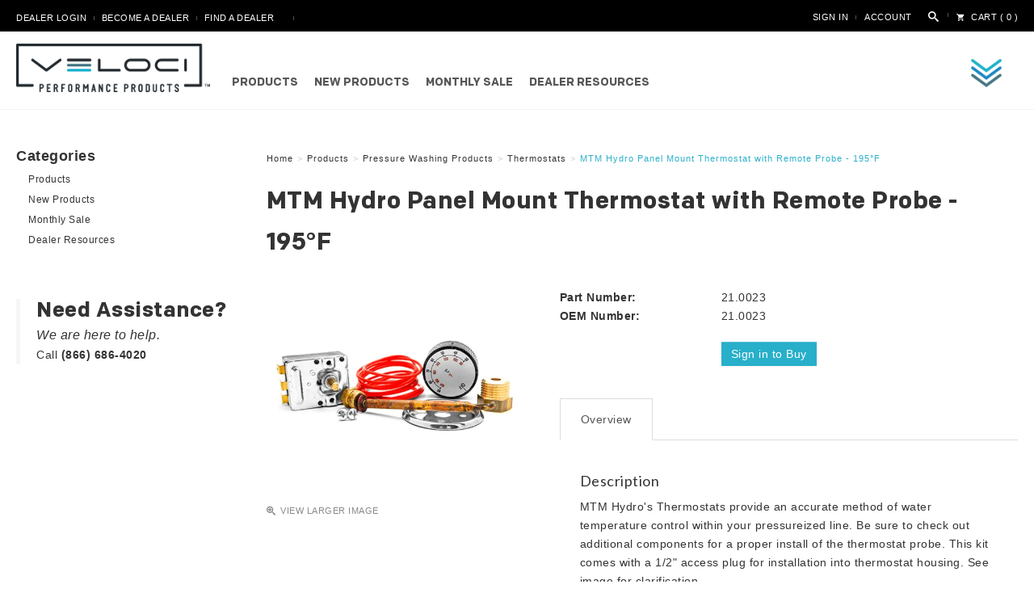

--- FILE ---
content_type: text/html; charset=utf-8
request_url: https://www.vppdealers.com/mtm-hydro-thermostat-with-probe-195-f-21-0023
body_size: 14437
content:





<!DOCTYPE html>
<html lang="en" xmlns:og="http://schema.org">
<head>
    

<meta name="cs:page" content="product" />

    

<title>Veloci Performance Products - MTM Hydro Panel Mount&#160;Thermostat with Remote Probe - 195&#176;F </title>

<meta http-equiv="X-UA-Compatible" content="IE=edge">
<meta name="viewport" content="width=device-width, initial-scale=1">
<meta property="og:type" content="website" />	
		<meta property="og:image" content="https://d163axztg8am2h.cloudfront.net/static/img/99/4b/f396f29bc899194b22efe203227d.webp" />
	<meta property="og:title" content="MTM Hydro Panel Mount&#160;Thermostat with Remote Probe - 195&#176;F " />
	<meta property="og:url" content="https://www.vppdealers.com/mtm-hydro-thermostat-with-probe-195-f-21-0023" />
	<meta property="og:name" content="Veloci Performance Products" />

<meta charset="utf-8" />
<meta name="robots" content="index,follow" />



<link href="//d163axztg8am2h.cloudfront.net/static/img/e7/fd/2159dfba5f322deef231f034f4c2.ico" rel="shortcut icon" type="image/x-icon" />

	<link rel="canonical" href="https://www.vppdealers.com/mtm-hydro-thermostat-with-probe-195-f-21-0023" />


    
    

    <link type="text/css" rel="stylesheet" href="//d163axztg8am2h.cloudfront.net/static/css/11/c1/c28319a0053eb0aa7e5c9cecff8b.gz.css" />
    <link rel="preconnect" href="https://fonts.googleapis.com">
    <link rel="preconnect" href="https://fonts.gstatic.com" crossorigin>


    <!--[if LT IE 8]><script src="/static/js/patch/json2.min.js" type="text/javascript"></script>
<![endif]-->
    <script src="/static/js/patch/modernizr.js" type="text/javascript"></script>


    <script type="text/javascript">
		class NomadSettings {
			static CurrencyLocale = 'en-US';
			static CurrencyType = 'USD';
			static DecimalPlaces = 2;
			static RequirePhoneNumber = false;
			static CurrencySymbol = '$';
		}
    </script>
    <script src="/Static/js/vue/nomad-client.js?v=1.0.28364"></script>
    <script src="/Static/tsout/common.js?v=1.0.28364"></script>

    
</head>

<body id="mtm-hydro-thermostat-with-probe-195-f-21-0023-page" class="product-page">
	
	
	


<script type="application/ld+json">{"@context":"https://schema.org","@type":"BreadcrumbList","itemListElement":[{"@type":"ListItem","item":{"@type":"Thing","@id":"https://www.vppdealers.com/","name":"Home"},"position":1},{"@type":"ListItem","item":{"@type":"Thing","@id":"https://www.vppdealers.com/products","name":"Products"},"position":2},{"@type":"ListItem","item":{"@type":"Thing","@id":"https://www.vppdealers.com/products-pressure-washing-products","name":"Pressure Washing Products"},"position":3},{"@type":"ListItem","item":{"@type":"Thing","@id":"https://www.vppdealers.com/products-pressure-washing-products-thermostats","name":"Thermostats"},"position":4},{"@type":"ListItem","item":{"@type":"Thing","@id":"https://www.vppdealers.com/mtm-hydro-thermostat-with-probe-195-f-21-0023","name":"MTM Hydro Panel Mount\u00A0Thermostat with Remote Probe - 195°F "},"position":5}]}</script>

	<div id="wrapper">
		<div id="wrapper-inner">
			<!--lead forensics-->
<script type="text/javascript" src="https://companysharp.com/js/811500.js" ></script>
<noscript><img data-src="https://companysharp.com/811500.png" src="https://companysharp.com/811500.png" style="display:none;" /></noscript>

<!-- Hotjar Tracking Code for Dealer Website -->
<script>
    (function(h,o,t,j,a,r){
        h.hj=h.hj||function(){(h.hj.q=h.hj.q||[]).push(arguments)};
        h._hjSettings={hjid:6575027,hjsv:6};
        a=o.getElementsByTagName('head')[0];
        r=o.createElement('script');r.async=1;
        r.src=t+h._hjSettings.hjid+j+h._hjSettings.hjsv;
        a.appendChild(r);
    })(window,document,'https://static.hotjar.com/c/hotjar-','.js?sv=');
</script>

<script> (function (ss, ex) { window.ldfdr = window.ldfdr || function () { (ldfdr._q = ldfdr._q || []).push([].slice.call(arguments)); }; (function (d, s) { fs = d.getElementsByTagName(s)[0]; function ce(src) { var cs = d.createElement(s); cs.src = src; cs.async = 1; fs.parentNode.insertBefore(cs, fs); }; ce('https://sc.lfeeder.com/lftracker_v1_' + ss + (ex ? '_' + ex : '') + '.js'); })(document, 'script'); })('Xbp1oaEWVOr7EdVj'); </script>

<!-- Global site tag (gtag.js) - Google Analytics -->
<script async
    src="https://www.googletagmanager.com/gtag/js?id=G-1G7DC6WNJ0"></script>
<script>
    window.dataLayer = window.dataLayer || [];
    function gtag() { dataLayer.push(arguments); }
    gtag('js', new Date());

    gtag('config', 'G-1G7DC6WNJ0');
</script>

<!-- Start of HubSpot Embed Code --> 
<script type="text/javascript" id="hs-script-loader" async defer src="//js.hs-scripts.com/22609226.js"></script> 
<!-- End of HubSpot Embed Code -->

<!--<div class="search-hide">-->

<div id="page-header-top">
    <div id="page-header-top-inner"
        class="clearfix">

        <div class="top-message">
            <p><a href="/account"
                    class="dealer-login">Dealer Login</a> <a href="/become-a-dealer"
                    class="dealer-become">Become A Dealer</a> <a href="/find-a-dealer"
                    class="dealer-find">Find A Dealer</a><a>   
          </a></p>
        </div>



    </div>
</div>

<div id="page-header">
    <div id="page-header-inner"
        class="container">

        <h1 id="page-header-logo"
            class="logo">
            <a href="/"
                title="">Veloci Performance Products</a>
        </h1>



        <div id="page-header-search">
            <form action="/search"
                method="get"
                class="form-inline">
                <button type="submit"
                    class="btn btn-primary"><i class="icon-search-custom"></i></button>
                <span><input type="text"
                        name="q"
                        class="search-suggest span6"
                        placeholder="Search " /></span>
            </form>
        </div>

        <!--<div>-->
        <!--<div id="page-header-search">
            <form action="/search" method="get" class="form-inline">
                <button type="submit" class="btn btn-primary"><i class="icon-search-custom"></i></button>
                <span><input type="text" name="q" class="search-suggest span6" placeholder="Search " /></span>
            </form>
        </div>-->

        <div class="nav-brands">
            <a href="/products-pressure-washing-products"
                class="brand-mtm-wrapper"><img src="/assets/site/img/icon/v logo.png"
                    class="brand-mtm"></a>
            <!--<a href="/products-pressure-washing-products" class="brand-mtm-wrapper"><img data-src="/assets/site/img/icon/untitled-4.png" src="//d163axztg8am2h.cloudfront.net/static/img/44/89/6fa96eb667ec8b5b65465c452724.png" class="brand-mtm" /></a>
         <a href="/products-pressure-washing-products" class="brand-mtm-wrapper"><img data-src="/assets/site/img/icon/untitled-4.png" src="//d163axztg8am2h.cloudfront.net/static/img/44/89/6fa96eb667ec8b5b65465c452724.png" class="brand-mtm" /></a>-->
        </div>

        <div id="page-header-menu">
            <div class="nav-actions">
                <a href="/cart"
                    class="btn-nav-cart"
                    title="0 item(s)"><i class="icon-shopping-cart-custom-mobile"></i></a>

                <button type="button"
                    class="btn-nav-menu">
                    <span class="icon-bar"></span>
                    <span class="icon-bar"></span>
                    <span class="icon-bar"></span>
                </button>
            </div>

            <div class="nav-bg nav-collapse fade"></div>

            <div class="nav-menu nav-collapse">
                <button type="button"
                    class="btn-nav-menu btn-primary-close hamburger">X</button>
                <div id="user-menu">
  <ul>
    
      <li><a href="/account/access?redirect=%2fmtm-hydro-thermostat-with-probe-195-f-21-0023">Sign In</a></li>  
    <li><a href="/account">Account</a></li>  
		<li>
      <div class="search-button"><i class="icon-search-custom"></i></div>
    </li>  
    <li class="hidden-phone hidden-tablet">
      <a href="/cart" data-content="#mini-cart-wrapper" class="toggle-mini-cart disabled">
        <i class="icon-shopping-cart-custom"></i> Cart ( 0 )
      </a>
    </li>
    <li class="hidden-desktop">
      <a href="/cart">
        <i class="icon-shopping-cart-custom"></i> Cart ( 0 )
      </a>
    </li>
    <!--<li><a href="/checkout" class="disabled">Checkout</a></li>-->
  </ul>

  

<div id="mini-cart-wrapper" class="hide">
  <div id="mini-cart" class="mini-cart">
    <div class="header">
      0 items ( $0.00 )
    </div>

    <ul>
    </ul>
        
    <div class="footer">
      <a href="/cart">View the Full Cart</a>
    </div>
  </div>
</div>
</div>

                <div id="page-header-nav"
                    class="toggle-nav">
                    <div id="page-header-nav-inner">
                        <ul><li class="has-children products"><a href="/products">Products</a><ul><li class="has-children fittings"><a href="/fittings">Fittings</a><ul><li class="plumbing-fittings"><a href="/plumbing-fittings">Plumbing Fittings</a></li><li class="quick-connects"><a href="/products-pressure-washing-products-quick-connects">Quick Connects</a></li></ul></li><li class="has-children car-wash"><a href="/car-wash">Car Wash</a><ul><li class="ball-valves"><a href="/products-pressure-washing-products-ball-valve">Ball Valves</a></li><li class="booms"><a href="/booms">Booms</a></li><li class="brushes"><a href="/products-pressure-washing-products-car-wash-brush">Brushes</a></li><li class="lances"><a href="/products-pressure-washing-products-lances-car-wash-lances">Lances</a></li><li class="switches"><a href="/products-pressure-washing-products-switches">Switches</a></li><li class="swivel"><a href="/products-pressure-washing-products-swivel">Swivel</a></li><li class="threaded-nozzles"><a href="/products-pressure-washing-products-nozzles-threaded">Threaded Nozzles</a></li><li class="unloaders"><a href="/products-pressure-washing-products-unloaders">Unloaders</a></li><li class="valves"><a href="/products-pressure-washing-products-valves">Valves</a></li></ul></li><li class="has-children engines-and-parts"><a href="/engines">Engines and parts</a><ul><li class="aftermarket-honda-engine-parts"><a href="/products-engine-parts">Aftermarket Honda Engine Parts</a></li><li class="lifan-engines"><a href="/lifan-engines">Lifan Engines</a></li><li class="lifan-replacement-parts"><a href="/lifan-replacement-parts">Lifan Replacement Parts</a></li><li class="kohler-engines"><a href="/kohler-engines">Kohler Engines</a></li><li class="kohler-replacement-parts"><a href="/kohler-replacement-parts">Kohler Replacement Parts</a></li></ul></li><li class="has-children detailing"><a href="/detailing">Detailing</a><ul><li class="foam-cannons"><a href="/products-pressure-washing-products-foaming">Foam Cannons</a></li><li class="foaming-kits"><a href="/foaming-kits">Foaming Kits</a></li><li class="foaming-systems"><a href="/ais35-foam-system">Foaming Systems</a></li><li class="switching-valves"><a href="/switching-valves">Switching Valves</a></li><li class="exterior"><a href="/exterior">Exterior</a></li></ul></li><li class="foam-cannons"><a href="/products-pressure-washing-products-foaming">Foam Cannons</a></li><li class="has-children heating-equipment"><a href="/heating-equipment">Heating Equipment</a><ul><li class="electric-heaters"><a href="/electric-heaters">Electric Heaters</a></li><li class="indirect-heaters"><a href="/products-heaters-and-heater-parts-indirect-heater">Indirect Heaters</a></li><li class="large-indirect-heaters"><a href="/large-indirect-heaters">Large Indirect Heaters</a></li><li class="radiant-heaters"><a href="/products-heaters-and-heater-parts-radiant-heater">Radiant Heaters</a></li><li class="heater-parts"><a href="/products-heaters-and-heater-parts-heater-parts">Heater Parts</a></li><li class="heater-accessories"><a href="/products-heaters-and-heater-parts-heater-accessories">Heater Accessories</a></li><li class="veloci-heater-support-page"><a href="/heatersupport">Veloci Heater Support Page</a></li></ul></li><li class="has-children high-pressure-pumps-and-kits"><a href="/high-pressure-pumps">High Pressure Pumps &amp; Kits</a><ul><li class="high-pressure-pumps"><a href="/high-pressure-pumps-new-products">High Pressure Pumps</a></li><li class="pmr-pump-made-ready-kits"><a href="/pmr-kits">PMR - Pump Made Ready Kits</a></li><li class="pump-kits-and-parts"><a href="/pump-replacement-parts">Pump Kits &amp; Parts</a></li></ul></li><li class="has-children hydro-excavation"><a href="/hydro-excavation">Hydro Excavation</a><ul><li class="sludge-pumps"><a href="/sludge-pump-kits">Sludge Pumps</a></li><li class="turbo-nozzles"><a href="/products-pressure-washing-products-turbo-nozzles">Turbo Nozzles</a></li><li class="spray-guns"><a href="/hydro-excavation-spray-guns">Spray Guns</a></li><li class="non-molded-lances"><a href="/products-pressure-washing-products-lances-non-molded">Non-Molded Lances</a></li><li class="molded-grip-lances"><a href="/products-pressure-washing-products-lances-molded-grip">Molded Grip Lances</a></li></ul></li><li class="has-children pressure-washers"><a href="/pressure-washers">Pressure Washers</a><ul><li class="honda-powered"><a href="/honda-powered">Honda Powered</a></li><li class="lifan-powered"><a href="/lifan-powered">Lifan Powered</a></li></ul></li><li class="has-children pressure-washing-products active"><a href="/products-pressure-washing-products">Pressure Washing Products</a><ul><li class="adapter-kits"><a href="/adapter-kits">Adapter Kits</a></li><li class="ball-valves"><a href="/products-pressure-washing-products-ball-valve">Ball Valves</a></li><li class="booms"><a href="/booms">Booms</a></li><li class="brushes"><a href="/products-pressure-washing-products-car-wash-brush">Brushes</a></li><li class="dampeners"><a href="/products-pressure-washing-products-dampeners">Dampeners</a></li><li class="dual-lances"><a href="/products-pressure-washing-products-lances-dual-lances">Dual Lances</a></li><li class="float-tank"><a href="/products-pressure-washing-products-float-tank">Float Tank</a></li><li class="foam-cannon-parts"><a href="/products-pressure-washing-products-foam-cannon-parts">Foam Cannon Parts</a></li><li class="foam-cannons"><a href="/products-pressure-washing-products-foaming">Foam Cannons</a></li><li class="foaming-systems"><a href="/ais35-foam-system">Foaming Systems</a></li><li class="frames-and-skids"><a href="/frames-and-skids">Frames and skids</a></li><li class="hose"><a href="/products-pressure-washing-products-hose">Hose</a></li><li class="hose-reels"><a href="/hose-reels">Hose Reels</a></li><li class="injectors"><a href="/products-pressure-washing-products-injectors">Injectors</a></li><li class="joint-sealant"><a href="/products-pressure-washing-products-joint-sealant">Joint Sealant</a></li><li class="kitted-items"><a href="/products-pressure-washing-products-kitted-items">Kitted Items</a></li><li class="lances"><a href="/products-pressure-washing-products-lances">Lances</a></li><li class="needle-valve"><a href="/products-pressure-washing-products-needle-valve">Needle Valve</a></li><li class="nozzles"><a href="/products-pressure-washing-products-nozzles">Nozzles</a></li><li class="o-rings"><a href="/products-pressure-washing-products-o-rings">O-Rings</a></li><li class="pressure-gauges"><a href="/products-pressure-washing-products-pressure-gauges">Pressure Gauges</a></li><li class="pressure-washers"><a href="/pressure-washers">Pressure Washers</a></li><li class="repair-kit"><a href="/products-pressure-washing-products-repair-kit">Repair Kit</a></li><li class="sandblast-kit"><a href="/products-pressure-washing-products-sandblast-kit">Sandblast Kit</a></li><li class="sandblast-kit-parts"><a href="/products-pressure-washing-products-sandblast-kit-parts">Sandblast Kit Parts</a></li><li class="sewer-jetting"><a href="/sewer-jetting">Sewer Jetting</a></li><li class="sludge-pumps"><a href="/sludge-pump-kits">Sludge Pumps</a></li><li class="spray-guns"><a href="/products-pressure-washing-products-spray-guns">Spray Guns</a></li><li class="surface-cleaners"><a href="/hydrojet-surface-cleaner">Surface Cleaners</a></li><li class="switches"><a href="/products-pressure-washing-products-switches">Switches</a></li><li class="swivel"><a href="/products-pressure-washing-products-swivel">Swivel</a></li><li class="thermal-relief-valve"><a href="/products-pressure-washing-products-steam-valve">Thermal Relief Valve</a></li><li class="thermostats active"><a href="/products-pressure-washing-products-thermostats">Thermostats</a></li><li class="turbo-nozzles"><a href="/products-pressure-washing-products-turbo-nozzles">Turbo Nozzles</a></li><li class="umr-unloader-made-ready-kits"><a href="/umr-kits">UMR - Unloader Made Ready Kits</a></li><li class="unloaders"><a href="/products-pressure-washing-products-unloaders">Unloaders</a></li><li class="valves"><a href="/products-pressure-washing-products-valves">Valves</a></li><li class="water-broom"><a href="/products-pressure-washing-products-water-broom">Water Broom</a></li><li class="wheels"><a href="/products-pressure-washing-products-wheels">Wheels</a></li><li class="fittings"><a href="/fittings">Fittings</a></li><li class="filters-and-filter-parts"><a href="/products-pressure-washing-products-filters-and-filter-parts">Filters and Filter Parts</a></li></ul></li><li class="has-children sewer-jetting"><a href="/sewer-jetting">Sewer Jetting</a><ul><li class="1-4-sewer-jetting-hose"><a href="/1/4-sewer-jetting-hose">1/4&quot; Sewer Jetting Hose</a></li><li class="1-8-sewer-jetting-hose"><a href="/1/8-sewer-jetting-hose">1/8&quot; Sewer Jetting Hose</a></li><li class="sewer-jetting-kits"><a href="/sewer-jetting-kits">Sewer Jetting Kits</a></li><li class="sewer-nozzles"><a href="/products-pressure-washing-products-nozzles-sewer">Sewer nozzles</a></li><li class="sewer-nozzles-1-2"><a href="/large-sewer-nozzles">Sewer Nozzles - 1/2&quot;</a></li></ul></li><li class="has-children surface-cleaners"><a href="/hydrojet-surface-cleaner">Surface Cleaners</a><ul><li class="hydrojet-18-surface-cleaners"><a href="/hydrojet-18-surface-cleaner">HydroJet 18&quot; Surface Cleaners</a></li><li class="hydrojet-21-surface-cleaner"><a href="/hydrojet-21-sssc">HydroJet 21&quot; Surface Cleaner</a></li><li class="hydrojet-24-surface-cleaner"><a href="/hydrojet-24-sssc">HydroJet 24&quot; Surface Cleaner</a></li><li class="hydrojet-surface-cleaner-replacement-parts"><a href="/hydrojet-surface-cleaner-replacement-parts">HydroJet Surface Cleaner Replacement Parts</a></li></ul></li><li class="has-children soft-wash"><a href="/soft-wash">Soft Wash</a><ul><li class="ball-valves"><a href="/products-pressure-washing-products-ball-valve">Ball Valves</a></li><li class="frames-and-skids"><a href="/frames-and-skids">Frames and skids</a></li><li class="nozzles-and-nozzle-accessories"><a href="/nozzles-nozzle-accessories">Nozzles and nozzle accessories</a></li><li class="remote-downstream-box"><a href="/remote-downstream-box">Remote Downstream Box</a></li><li class="soft-wash-pumps"><a href="/soft-wash-pumps">Soft Wash Pumps</a></li><li class="soft-wash-systems"><a href="/soft-wash-systems">Soft Wash Systems</a></li><li class="trigger-guns"><a href="/soft-wash-trigger-guns">Trigger guns</a></li><li class="usa-manufactured-fittings"><a href="/primafittings">USA Manufactured Fittings</a></li><li class="fittings"><a href="/fittings">Fittings</a></li><li class="hose"><a href="/soft-wash-hose">Hose</a></li><li class="hose-clamps"><a href="/hose-clamps">Hose Clamps</a></li><li class="threaded-nozzles"><a href="/products-pressure-washing-products-nozzles-threaded">Threaded Nozzles</a></li><li class="injectors"><a href="/products-pressure-washing-products-injectors">Injectors</a></li></ul></li></ul></li><li class="has-children new-products"><a href="/new-products">New Products</a><ul><li class="has-children high-pressure-pumps"><a href="/high-pressure-pumps-new-products">High Pressure Pumps</a><ul><li class="mazzoni-pumps"><a href="/italian-manufactured-pumps">Mazzoni Pumps</a></li><li class="hydrojet-pump-series"><a href="/hydrojet-pumps">HydroJet Pump Series</a></li><li class="direct-drive-pumps"><a href="/direct-drive-pumps">Direct Drive Pumps</a></li><li class="popular-pump-models"><a href="/popular-pump-models">Popular Pump Models</a></li><li class="solid-shaft-pumps"><a href="/solid-shaft-pumps">Solid Shaft Pumps</a></li><li class="stocked-pumps"><a href="/stocked-pumps">Stocked Pumps</a></li><li class="pmr-pump-made-ready-kits"><a href="/pmr-kits">PMR - Pump Made Ready Kits</a></li></ul></li><li class="hydro-excavation-and-sewer-jetting"><a href="/hydro-excavation-sewer-jetting">Hydro Excavation and Sewer Jetting</a></li><li class="portable-heating-equipment"><a href="/portable-heating-equipment">Portable Heating Equipment</a></li><li class="has-children pressure-washers"><a href="/pressure-washers">Pressure Washers</a><ul><li class="honda-powered"><a href="/honda-powered">Honda Powered</a></li><li class="lifan-powered"><a href="/lifan-powered">Lifan Powered</a></li></ul></li><li class="has-children pressure-washing-products"><a href="/pressure-washing-parts">Pressure Washing Products</a><ul><li class="foam-cannons"><a href="/foam-cannons-new-products">Foam Cannons</a></li><li class="foaming-systems"><a href="/ais35-foam-system">Foaming Systems</a></li><li class="sludge-pumps"><a href="/sludge-pump-kits">Sludge Pumps</a></li></ul></li><li class="has-children soft-wash"><a href="/soft-wash-new-products">Soft Wash</a><ul><li class="remote-downstream-box"><a href="/remote-downstream-box">Remote Downstream Box</a></li><li class="soft-wash-pumps"><a href="/soft-wash-pumps">Soft Wash Pumps</a></li><li class="soft-wash-systems"><a href="/soft-wash-systems">Soft Wash Systems</a></li></ul></li><li class="has-children surface-cleaners"><a href="/hydrojet-surface-cleaner">Surface Cleaners</a><ul><li class="hydrojet-18-surface-cleaners"><a href="/hydrojet-18-surface-cleaner">HydroJet 18&quot; Surface Cleaners</a></li><li class="hydrojet-21-surface-cleaner"><a href="/hydrojet-21-sssc">HydroJet 21&quot; Surface Cleaner</a></li><li class="hydrojet-24-surface-cleaner"><a href="/hydrojet-24-sssc">HydroJet 24&quot; Surface Cleaner</a></li><li class="hydrojet-surface-cleaner-replacement-parts"><a href="/hydrojet-surface-cleaner-replacement-parts">HydroJet Surface Cleaner Replacement Parts</a></li></ul></li><li class="has-children unloaders"><a href="/products-pressure-washing-products-unloaders">Unloaders</a><ul><li class="brv-unloader-series"><a href="/brv-unloader-series">BRV Unloader Series</a></li><li class="high-flow-unloaders-24gpm"><a href="/high-flow-unloader">High Flow Unloaders - 24GPM</a></li><li class="umr-unloader-made-ready-kits"><a href="/umr-kits">UMR - Unloader Made Ready Kits</a></li></ul></li><li class="has-children engines-and-parts"><a href="/engines">Engines and parts</a><ul><li class="aftermarket-honda-engine-parts"><a href="/products-engine-parts">Aftermarket Honda Engine Parts</a></li><li class="lifan-engines"><a href="/lifan-engines">Lifan Engines</a></li><li class="lifan-replacement-parts"><a href="/lifan-replacement-parts">Lifan Replacement Parts</a></li><li class="kohler-engines"><a href="/kohler-engines">Kohler Engines</a></li><li class="kohler-replacement-parts"><a href="/kohler-replacement-parts">Kohler Replacement Parts</a></li></ul></li></ul></li><li class="monthly-sale"><a href="/monthly-sale">Monthly Sale</a></li><li class="has-children dealer-resources"><a href="/dealer-resources">Dealer Resources</a><ul><li class="has-children about-veloci"><a href="/about-veloci">About Veloci</a><ul><li class="about-us"><a href="/about-us">About Us</a></li><li class="contact-us"><a href="/contact-us">Contact Us</a></li><li class="markets-served"><a href="/markets-served">Markets Served</a></li></ul></li><li class="ecommerce-mapp-pricing-policy"><a href="/mapp-product-pricing">Ecommerce MAPP Pricing Policy</a></li><li class="has-children services"><a href="/services">Services</a><ul><li class="customization-and-exclusivity"><a href="/customization-and-exclusivity">Customization and Exclusivity</a></li><li class="product-design-services"><a href="/product-design-services">Product Design Services</a></li></ul></li><li class="dealer-policies"><a href="/policies">Dealer Policies</a></li><li class="nozzle-calculator"><a href="/calculator">Nozzle Calculator</a></li></ul></li></ul>

                    </div>
                </div>
            </div>
        </div>

    </div>
</div>

			<div id="page-body" class="container">
				<div id="page-body-inner">
					

<div class="row layout-2-column layout-2-column-left-rail">

  <div id="rail-left" class="rail span3">
     
  <!--
    <button type="button" class="btn-filter-menu btn-close" data-toggle="collapse" data-target=".filter-collapse">Close</button>
  -->




  <section id="category-module" class="links-module module">
    <header>
      Categories
    </header>
    <div class="body">
      <ul><li class="products"><a href="/products">Products</a></li><li class="new-products"><a href="/new-products">New Products</a></li><li class="monthly-sale"><a href="/monthly-sale">Monthly Sale</a></li><li class="dealer-resources"><a href="/dealer-resources">Dealer Resources</a></li></ul>
    </div>
  </section>

  <div class="assistance">
    <h2>Need Assistance?</h2>
    <p class="assistance-copy">We are here to help.</p><p>Call <strong>(866) 686-4020</strong></p> 
  </div>
   



 
  </div>

  <div id="main" class="span10">
    


  <div class="breadcrumbs">
    <ul class="breadcrumb"><li><a href="/"><span>Home</span></a><span class="divider">&gt;</span></li><li><a href="/products"><span>Products</span></a><span class="divider">&gt;</span></li><li><a href="/products-pressure-washing-products"><span>Pressure Washing Products</span></a><span class="divider">&gt;</span></li><li><a href="/products-pressure-washing-products-thermostats"><span>Thermostats</span></a><span class="divider">&gt;</span></li><li class="active"><a href="/mtm-hydro-thermostat-with-probe-195-f-21-0023"><span>MTM Hydro Panel Mount&#160;Thermostat with Remote Probe - 195&#176;F </span></a></li></ul>
  </div>



    










<div class="row mono-item-product" id="product" itemscope itemtype="http://schema.org/Product">

    <div id="product-inner" class="span10">

        <h1>
            <span itemprop="name">MTM Hydro Panel Mount&#160;Thermostat with Remote Probe - 195&#176;F </span>

        </h1>
        <div class="row">
                <div id="product-rail" class="span3">
                    

	<div class="gallery">
		<div class="primary">
				<a title="MTM Hydro Panel Mount&#160;Thermostat with Remote Probe - 195&#176;F " href="//d163axztg8am2h.cloudfront.net/static/img/dc/d5/88f092686c489142550ffeae61fa.webp" class="open-modal">
					<img alt="MTM Hydro Panel Mount Thermostat with Remote Probe - 195°F " class="img-polaroid" itemprop="image" src="//d163axztg8am2h.cloudfront.net/static/img/1c/ee/e1220a7014cd52a2a0881adc3e58.webp"></img>
					<span><i class="icon-zoom-in"></i> View larger image</span>
				</a>
		</div>

		
	</div>

                </div>

            <div id="product-main" class="span7">

                <div class="well product-purchase">
<form action="/cart/add" class="form-horizontal" method="post"><input name="__RequestVerificationToken" type="hidden" value="Z990FvCr8EQJwSN3hHBNTIP0_4EQ5poYLV57vlzDyEkybLRmlDTnB1thvYLrcsFV0_SVH5VRjZh1Dt-izz4P6SNwAy01" />                        <input type="hidden" id="pid" name="pid" value="e88f4789-6bc6-43ed-b075-8186adc319f0" />
                        <dl class="product-options dl-horizontal">
                                    <dt class="part-number-label">Part Number:</dt>
                                    <dd class="part-number-value" itemprop="sku">21.0023</dd>
                                    <dt class="alt-part-number-label">OEM Number:</dt>
                                    <dd class="alt-part-number-value" itemprop="mpn">21.0023</dd>


                        </dl>
                        <div class="form-actions">
                                <span class="in-stock">72 In Stock</span>

                            <span class="hide" itemscope itemtype="http://schema.org/Offer">
                                    <link itemprop="availability" href="http://schema.org/InStock" />72 In Stock                            </span>

<a class="btn btn-primary" href="/account/access?redirect=%2Fmtm-hydro-thermostat-with-probe-195-f-21-0023">Sign in to Buy</a>
                        </div>
</form>                </div>

                    <div id="product-tabs">

                        <ul class="nav nav-tabs">
                                <li class="active"><a href="#overview" data-toggle="tab">Overview</a></li>
                                                                                </ul>

                        <div id="product-tab-content" class="tab-content">

                                <div class="tab-pane active" id="overview" itemprop="description">
                                        <h4>Description</h4>


                                        <div id="full-description">
                                            <p>MTM Hydro's Thermostats provide an accurate method of water temperature control within your pressureized line. Be sure to check out additional components for a proper install of the thermostat probe. This kit comes with a 1/2" access plug for installation into thermostat housing. See image for clarification.</p>

<p>See Item #22.0089 for a sheath to protect the probe.<br>
See Item #21.0091 for an inline install of the thermostat after the heated coils.</p>

<p><li>P1 Terminal - Brown Wire - Common
<li>#1 Terminal - Green Wire to fuel solenoid
<li>#2 Terminal - Offset Terminal - Not Used
<li>Max - 4000 PSI</li>
<li>Max - 250V with 15A</li>
<li>Probe Dimensions - 7mm width X 120mm length</li>
<br></p>

<p> <img src="http://4a5on91qiys62e6d1d3mlkoa-wpengine.netdna-ssl.com/hiv-id-observations/wp-content/uploads/sites/2/2011/08/exclamation_mark1.gif" alt="Related image" width="40" height="40"> <strong>WARNING</strong></p>

<p>This product can expose you to chemicals, including DINP and/or DEHP which is known to the state of California to cause cancer or birth defects or other reproductive harm, go to<span> </span><span><a href="http://www.p65warnings.ca.gov/">www.p65Warnings.ca.gov</a></span><span> </span>for more information.</p>

<p>The products we sell are not intended for use in potable water systems and are only for industrial non-drinking water applications.</p>

                                        </div>

                                        <div id="extra-tags">
                                                <h4>Specifications</h4>

                                            <dl class="dl-horizontal">
                                                    <dt class="tag-label extra-tag-label style-tag-label">Style:</dt>
                                                    <dd class="tag-value extra-tag-value">THERMOSTATS</dd>
                                            </dl>
                                        </div>
                                </div>


                        </div>

                    </div>

            </div>
        </div>

          <hr />
  <div id="related-product-sets">
      <div class="related-product-set" data-ajax-load="true" data-ajax-url="/product/related?pid=67f5fc46-127b-4996-95b2-5773ed922ed8&amp;code=alsopurchased">
        <div class="related-product"></div>
      </div>
  </div>


            <section id="product-history-container" class="related-product-set">
            </section>
            <script language="javascript">
			var historyItem = {
					url: 'https://www.vppdealers.com/mtm-hydro-thermostat-with-probe-195-f-21-0023',
					image: '/assets/page/6001550a724c5a29e3cde17fc4fec7c1.png',
					description: 'MTM Hydro Panel Mount&#160;Thermostat with Remote Probe - 195&#176;F '
		    };
            </script>
    </div>
</div>


  </div>

</div>
				</div>
			</div>

			<!-- Hotjar Tracking Code for Veloci -->
 <script>
 (function(h,o,t,j,a,r){
 h.hj=h.hj||function(){(h.hj.q=h.hj.q||[]).push(arguments)};
 h._hjSettings={hjid:5156350,hjsv:6};
 a=o.getElementsByTagName('head')[0];
 r=o.createElement('script');r.async=1;
 r.src=t+h._hjSettings.hjid+j+h._hjSettings.hjsv;
 a.appendChild(r);
 })(window,document,'https://static.hotjar.com/c/hotjar-','.js?sv=');
 </script>

<footer id="page-footer">
    <div id="page-footer-inner" class="container"> 
        
      <div class="span3 col1">
        <div id="page-footer-logo"></div>
        <p>Veloci Performance Products, Inc.&trade; raises the bar with Italian-engineered equipment that maximizes your product mix and profits by engaging both dealers and consumers in an omni-channel market experience. Contact us to learn more.</p>     
      </div>
      
      <div class="span3 col2">
        <p class="footer-header"><strong>Products</strong></p>
        <ul>
          <li><a href="/products-detailing">Detailing</a></li>
          <li><a href="/products-engine-parts">Engine Parts</a></li> 
          <li><a href="/equipment">Portable Heating</a></li> 
          <li><a href="/products-pressure-washing-products">Pressure Washing</a></li>      
          <li><a href="/products-pump-repair-kits">Pump Kits</a></li>
        </ul>
      </div>
      
      <div class="span3 col3">
        <p class="footer-header"><strong>Pages</strong></p>
        <ul>
          <li><a href="/">Home</a></li>
          <li><a href="/products">Products</a></li>  
          <li><a href="/markets-served">Markets</a></li>
          <li><a href="/about-us">About</a></li> 
          <li><a href="/contact-us">Contact</a></li>         
        </ul>
      </div>
      
      <div class="span3 col4">
        <p class="footer-header"><strong>Account</strong></p>
        <ul>
          <li><a href="/account/access">Sign In</a></li>     
          <li><a href="/account">Account</a></li> 
          <li><a href="/cart">Cart</a></li>
          <li><a href="/checkout">Checkout</a></li>
          <li><a href="/terms-and-conditions">Terms &amp; Conditions</a></li> 
          <li><a href="/refunds">Returns &amp; Warranty</a></li> 
        </ul>
      </div>
      
      <div class="footer-social-media">
        <p class="footer-header"><strong>Contact</strong></p>
        
        <div class="address-footer">Veloci Performance Products<br />11901 Portland Ave.<br />
          Burnsville, MN 55337</div>
        <div class="address-phone">Ph. (866) 686-4020</div>
        <div class="address-email"><a href="mailto:info@velociperformance.com"></a></div>
        
        <div class="social">
            <a href="https://www.facebook.com/velociperformance/" target="_blank"><div class="social-ico facebook"></div></a>
            <a href="https://twitter.com/velociperfpro?lang=en" target="_blank"><div class="social-ico twitter"></div></a>
            <a href="https://www.instagram.com/velociperformance/?hl=en" target="_blank"><div class="social-ico instagram"></div></a>
            <a href="https://www.youtube.com/channel/UCuEwzU-kdDSika7T267pUHw" target="_blank"><div class="social-ico youtube"></div></a>
            <a href="https://www.linkedin.com/company/veloci-performance-products-inc-" target="_blank"><div class="social-ico link"></div></a>
          </div>
      </div>
  
     <div id="logo-container">
       <div id="ceta-logo"></div>
       <div id="ida-logo"></div>
       <div id="sema-logo"></div> 
       <div id="iicrc"></div> 
             
     <div class="copyright"><small>&copy;  2026 Veloci Performance Products. All Rights Reserved.</small></div>
     
    </div>
  
     </div>
  </footer>
		</div>
	</div>
    
        <script src="//ajax.googleapis.com/ajax/libs/jquery/1.8.3/jquery.min.js" type="text/javascript"></script>


	<script src="//d163axztg8am2h.cloudfront.net/static/js/8e/a8/465268479d7cf57392e53329ab3e.gz.js" type="text/javascript"></script><script src="/static/js/page/product.js?v=1.0.28364" type="text/javascript"></script>
<script src="/static/js/page/shopping-lists.js" type="text/javascript"></script>
<script src="/static/js/js.cookie.js" type="text/javascript"></script>
<script src="/static/js/page/product-history.js" type="text/javascript"></script>


	
			<script
  defer="text/javascript"
  src="/assets/site/js/matchheight.js?version=1.6"
></script>
<script>
  if ($("#user-menu:contains('Sign In')").length) {
    $('.in-stock').hide()
    $('.out-of-stock').hide()
  }
</script>
<script>
  $(function () {
    $('.col2').matchHeight()
    $('.row .product-image').matchHeight()
    $('.row .product-details').matchHeight()
    $('.row .product-purchase').matchHeight()
    $('.row .product-summary').matchHeight()
    $('#subcategories .thumbnail img').matchHeight()
    $('#subcategories .thumbnail span').matchHeight()
    $('#subcategories .thumbnail').matchHeight()
    $('.home-cat-col h3').matchHeight()
  })

  $('a[href="/about-veloci"]').attr('href', 'javascript:void(0)')

  if (document.querySelectorAll('.product-page .quantity-breaks ').length > 0) {
    var quantityBreakEls = document.querySelectorAll(
        '.quantity-breaks tr:not(.price-regular)'
      ),
      quantityInputEl = document.querySelector(
        '.product-page .product-quantity input[name="quantity"]'
      ),
      productForm = document.querySelector(
        '.product-page .product-purchase form.form-horizontal'
      )

    quantityBreakEls.forEach(updateRow)

    function updateRow(row, i) {
      var qtyToBuy = row.querySelector('.td2').textContent
      qtyToBuy = qtyToBuy * 1
      var btn =
        '<a href="javascript:void(0)" data-amount="' +
        qtyToBuy +
        '" class="btn btn-primary btn-mini price-break-atc">Add to Cart</a>'
      var td3 = row.querySelector('.td3')
      td3.insertAdjacentHTML('beforeend', btn)
    }

    document.addEventListener('click', function (e) {
      if (e.target.classList.contains('price-break-atc')) {
        var quantity = e.target.getAttribute('data-amount')
        quantityInputEl.value = quantity
        productForm.submit()
      }
    })
  }

  //remove break and add - for short description
  $('.category-page .product-description').each(function () {
    var t = $(this).text()
    console.log(t)
    t = t.replace('<br>', ' - ')
    //console.log('replaced: ' + t);
    $(this).html(t)
  })

  //no image adding class for max width
  //$( ".category-page .thumbnail img" ).wrap( "<div class='img-listing-wrapper'></div>" );
  $(".category-page #page-body-inner img[alt='no image']").addClass(
    'img-max-width'
  )
</script>

<script>
  $(document).ready(function () {
    $('.img-listing-wrapper').matchHeight()
    $('#meet-our-team-page .column img.demo').matchHeight()
  })
</script>

<script type="text/javascript">
  var shippingVal = $('table.charges tr.shipping td:nth-of-type(2)')
    .text()
    .trim()
  if (shippingVal === '$0.01') {
    $('table.charges tr.shipping td:nth-of-type(2)').text('--')
    var figure = $('table.charges tr.total strong.figure').text().trim()
    figure = Number(figure.replace(/[^0-9.-]+/g, ''))
    figure = figure - 0.01
    figure = figure.toFixed(2).replace(/\d(?=(\d{3})+\.)/g, '$&,')
    $('table.charges tr.total strong.figure').text('$' + figure)
  }
</script>

<script>
  // find <br> in text, remove it, but create a line break
  $('.product-description').each(function () {
    var str = $(this)
      .html()
      .replace(/&lt;br&gt;/gi, '<br />')
      .replace(/(&lt;([^&gt;]+)&gt;)/gi, '<br />')
    $(this).html(str)
  })

  // Script for toggling filter on left rail
  $('.product-tag-filter-set h5').on('click', function () {
    $(this).parent().toggleClass('active')
  })

  $('.product-tag-filter-set input:checked')
    .parentsUntil('product-tag-filter-set')
    .addClass('active')

  // - close mobile nav
  $('.nav-bg').click(function () {
    $(this).toggleClass('in')
    $('.nav-menu').toggleClass('in')
  })

  $('.btn-nav-menu').click(function () {
    if ($('.nav-bg').hasClass('in')) {
      $('.nav-bg').removeClass('in')
      $('.nav-menu').removeClass('in')
    } else {
      $('.nav-bg').addClass('in')
      $('.nav-menu').addClass('in')
    }
  })

  // - Replaces registration marks
  $('p,h1,h2,h3,h4,li,a,header').each(function () {
    $(this).html(
      $(this)
        .html()
        .replace(/&reg;/gi, '<sup>&reg;</sup>')
        .replace(/®/gi, '<sup>&reg;   </sup>')
    )
  })

  //This script moves the multi-item-product below the main content on the product page
  $('#product-items-wrapper').insertAfter('#product-main')
  //$(".nav-brands").insertAfter('#user-menu');
  $('#product-page-html').appendTo('#product-main')
</script>

<script>
  window.addEventListener('scroll', function () {
    parallax()
  })

  // JQUERY
  function parallax() {
    var $slider = $('.parallax-this')

    // scroll amount / parallax speed
    var yPos = -($(window).scrollTop() / $($slider).data('speed'))

    // background position
    var coords = '0% ' + yPos + 'px'

    // move background image
    $($slider).css({ backgroundPosition: coords })
  }
  $(document).ready(function () {
    parallax()
  })
</script>

<script>
  // add specs to product pages
  if ($('#specs-tab').length) {
    $(
      '<li><a href="#specifications" data-toggle="tab">Specifications</a></li>'
    ).appendTo('#product-tabs .nav-tabs')
    $('<div class="tab-pane" id="specifications"></div>').appendTo(
      '#product-tab-content'
    )
    $('#specs-tab').appendTo('#specifications.tab-pane')
    //$('#extra-tags').appendTo('#specifications.tab-pane');
  }

  $('.mono-item-product #extra-tags').appendTo('#specifications.tab-pane')
  $('#account-access-page #title-header').insertAfter('#page-header')
</script>

<script>
  // <li class=""><a href="/markets">Markets</a></li> \
  //      <li class=""><a href="/about-us">About</a></li> \

  // $( "#page-header-nav-inner > ul" ).append(
  //   	'<li class=""><a href="/contact">Contact</a></li>'
  // );

  $('.toggle-nav #page-header-nav-inner > ul').prepend(
    '<li class="has-children brands"> \
     <a href="/products">Brands</a> \
      <ul> \
        <li class="brands"><a href="">Idrobase</a></li> \
        <li class="brands"><a href="">MTM Hydro</a></li> \
        <li class="brands"><a href="">Biemmedue</a></li> \
      </ul> \
  </li> '
  )
</script>

<script>
  $('.search-button').click(function () {
    $('#page-header-search').slideToggle('fast')
  })

  $('.search-hide').click(function (e) {
    e.stopPropagation() // This is the preferred method.
    return false // This should not be used unless you do not want
    // any click events registering inside the div
  })
</script>

<script>
  async function handleCheckTagSync() {
    if (sessionStorage.TagsSynced !== '1') {
      console.log('Syncing...')
      sessionStorage.TagsSynced = '1'
      let x = await fetch('/data/port/C2F53039-93BE-45EF-AAF1-CC2A01EA96E8')
      let txt = await x.text()
    }
  }
  handleCheckTagSync()
</script>
<script>
  $('.toggle-mini-cart').click(function(){
    fetch('/data/port/DB98ED27-3ADD-4644-82D4-D377B95D86A2?cart='+cartObject.id).then(x => x.json()).then(d => {
      if(+d.result.updated > 0) {
        //something was updated, so refresh the page to grab those values
        location.reload()
      }
    })
  })
</script>

	

  <!-- Google Analytics -->
  <script type="text/javascript">
      (function (i, s, o, g, r, a, m) {
          i['GoogleAnalyticsObject'] = r; i[r] = i[r] || function () {
              (i[r].q = i[r].q || []).push(arguments)
          }, i[r].l = 1 * new Date(); a = s.createElement(o),
          m = s.getElementsByTagName(o)[0]; a.async = 1; a.src = g; m.parentNode.insertBefore(a, m)
      })(window, document, 'script', '//www.google-analytics.com/analytics.js', 'ga');

      ga('create', 'UA-86460294-2', 'auto');
      ga('require', 'displayfeatures');
      ga('send', 'pageview');

  </script>
  <!-- End Google Analytics -->

	

	

	



		<script type="text/javascript">
			var cartObject = {
  "billingAddress": null,
  "shippingAddress": null,
  "extrinsics": null,
  "items": [],
  "subtotal": 0.0,
  "total": 0.0,
  "discount": 0.0,
  "fee": 0.0,
  "count": 0,
  "tax": 0.0,
  "retailDeliveryFee": 0.0,
  "voucher": 0.0,
  "totalWeight": 0.0,
  "cartTypeCode": null,
  "id": "00000000-0000-0000-0000-000000000000"
};
		</script>





	
</body>
</html>


--- FILE ---
content_type: text/html; charset=utf-8
request_url: https://www.vppdealers.com/product/related?pid=67f5fc46-127b-4996-95b2-5773ed922ed8&code=alsopurchased
body_size: 791
content:
  <section id="related-product-set-alsopurchased" class="related-product-set">
    <header>
      <strong>Customers Also Purchased</strong>

    </header>
    <div class="body">
      

<div class="related-product" itemprop="isSimilarTo" itemscope itemtype="http://schema.org/Product">
    
  <div class="related-product-image">
    <a href="/24-0080" title="Hydrojet Stainless Steel Plug 1/4&quot; MPT">    
<img alt="Hydrojet Stainless Steel Plug 1/4&quot; MPT" class="img-polaroid" src="//d163axztg8am2h.cloudfront.net/static/img/3b/ff/6c25c595dac2cfe40b36fd7df1f8.webp"></img>    </a>
  </div>
  
  <h5><a class="related-product-link" href="/24-0080" itemprop="url"><span itemprop="name">Hydrojet Stainless Steel Plug 1/4&quot; MPT</span></a></h5>
      <div class="related-product-item-number">Item No: 24.0080</div>

</div>

<div class="related-product" itemprop="isSimilarTo" itemscope itemtype="http://schema.org/Product">
    
  <div class="related-product-image">
    <a href="/24-0082" title="Hydrojet Stainless Steel Plug 3/8&quot; MPT">    
<img alt="Hydrojet Stainless Steel Plug 3/8&quot; MPT" class="img-polaroid" src="//d163axztg8am2h.cloudfront.net/static/img/3b/ff/6c25c595dac2cfe40b36fd7df1f8.webp"></img>    </a>
  </div>
  
  <h5><a class="related-product-link" href="/24-0082" itemprop="url"><span itemprop="name">Hydrojet Stainless Steel Plug 3/8&quot; MPT</span></a></h5>
      <div class="related-product-item-number">Item No: 24.0082</div>

</div>

<div class="related-product" itemprop="isSimilarTo" itemscope itemtype="http://schema.org/Product">
    
  <div class="related-product-image">
    <a href="/plated-steel-3/8-qc-male-plug-24-0076" title="Hydrojet Plated Steel 3/8&quot; QC Male Plug ">    
<img alt="Hydrojet Plated Steel 3/8&quot; QC Male Plug " class="img-polaroid" src="//d163axztg8am2h.cloudfront.net/static/img/b7/e9/3b8f45688bf8e96d252d58520395.webp"></img>    </a>
  </div>
  
  <h5><a class="related-product-link" href="/plated-steel-3/8-qc-male-plug-24-0076" itemprop="url"><span itemprop="name">Hydrojet Plated Steel 3/8&quot; QC Male Plug </span></a></h5>
      <div class="related-product-item-number">Item No: 24.0076</div>

</div>

<div class="related-product" itemprop="isSimilarTo" itemscope itemtype="http://schema.org/Product">
    
  <div class="related-product-image">
    <a href="/24-0063" title="Hydrojet Stainless Steel Coupler 3/8&quot; FPT">    
<img alt="Hydrojet Stainless Steel Coupler 3/8&quot; FPT" class="img-polaroid" src="//d163axztg8am2h.cloudfront.net/static/img/f3/f6/cc63ba811219a8394f89851709e9.webp"></img>    </a>
  </div>
  
  <h5><a class="related-product-link" href="/24-0063" itemprop="url"><span itemprop="name">Hydrojet Stainless Steel Coupler 3/8&quot; FPT</span></a></h5>
      <div class="related-product-item-number">Item No: 24.0063</div>

</div>

<div class="related-product" itemprop="isSimilarTo" itemscope itemtype="http://schema.org/Product">
    
  <div class="related-product-image">
    <a href="/24-0069" title="Veloci Hydrojet Brass Coupler 3/8&quot; FPT">    
<img alt="Veloci Hydrojet Brass Coupler 3/8&quot; FPT" class="img-polaroid" src="//d163axztg8am2h.cloudfront.net/static/img/a7/3e/9cb874cd4eb68b179e834787bea3.webp"></img>    </a>
  </div>
  
  <h5><a class="related-product-link" href="/24-0069" itemprop="url"><span itemprop="name">Veloci Hydrojet Brass Coupler 3/8&quot; FPT</span></a></h5>
      <div class="related-product-item-number">Item No: 24.0069</div>

</div>
    </div>
  </section>
